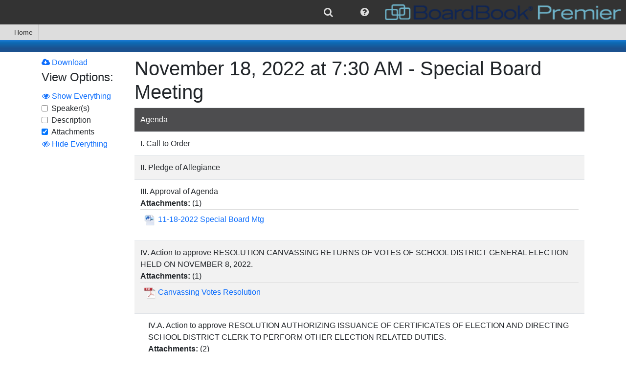

--- FILE ---
content_type: text/html; charset=utf-8
request_url: https://meetings.boardbook.org/Public/Agenda/2562?meeting=558204
body_size: 12773
content:

<!DOCTYPE html>
<html lang='en' >
<head>
    
    
<meta http-equiv="X-UA-Compatible" content="IE=edge">
<meta charset="utf-8" />
<meta name="viewport" content="width=device-width, initial-scale=1.0">
<meta name="copyright" content="2015-2026. Sparq Data Solutions Inc. - All Rights Reserved.">
    <title>Public Meeting Agenda: November 18, 2022 at 7:30 AM - Special Board Meeting - BoardBook Premier</title>
<link href="/favicon.ico" rel="shortcut icon" type="image/x-icon" />
<script src="https://cdnjs.cloudflare.com/ajax/libs/popper.js/1.0.4/popper.js" type="text/javascript"></script>
<style>
    #DisplayHeader h1 {
        padding-top: 10px;
        padding-bottom: 10px;
        margin-bottom: 0;
        font-size: 18px;
    }

    #DisplayHeader {
        color: white;
        text-shadow: 2px 2px rgba(51,51, 51, 0.5);
        text-align: center;
        font-weight: bold;
    }

    #DisplayHeader {
        background-color: rgb(13,107,181);
        background-image: linear-gradient(to top, rgb(27,81,143) 29%, rgb(13,107,181) 79%, rgb(25,120,208) 95%);
        background-image: -o-linear-gradient(bottom, rgb(27,81,143) 29%, rgb(13,107,181) 79%, rgb(25,120,208) 95%);
        background-image: -moz-linear-gradient(bottom, rgb(27,81,143) 29%, rgb(13,107,181) 79%, rgb(25,120,208) 95%);
        background-image: -webkit-linear-gradient(bottom, rgb(27,81,143) 29%, rgb(13,107,181) 79%, rgb(25,120,208) 95%);
        background-image: -ms-linear-gradient(bottom, rgb(27,81,143) 29%, rgb(13,107,181) 79%, rgb(25,120,208) 95%);
    }
</style>
<script>
    if (typeof window.useBackupCssUrl !== "function") {
        window.useBackupCssUrl = function (backupUrl, anotherBackupUrl) {
            var found = document.querySelectorAll('link[href="' + backupUrl + '"]');
            if (found && found.length > 0) {
                console.error('won\'t add duplicate backup css link for ' + backupUrl);
                return;
            }

            try {
                var linkElement = document.createElement('link');
                linkElement.setAttribute('rel', 'stylesheet');
                linkElement.setAttribute('type', 'text/css');
                linkElement.setAttribute('href', backupUrl);

                if (anotherBackupUrl)
                    linkElement.setAttribute('onerror', "window.useBackupCssUrl('" + anotherBackupUrl + "')");

                document.head.appendChild(linkElement)
                console.error('added backup css link element to ' + backupUrl);
            } catch (e) {
                if (anotherBackupUrl)
                    anotherBackupUrl = " onerror='window.useBackupCssUrl('" + anotherBackupUrl + "')'";
                else
                    anotherBackupUrl = "";

                document.querySelector('head').innerHTML += '<link rel="stylesheet" href="' + backupUrl + '"' + anotherBackupUrl + ' type="text/css"/>';
                console.error('added backup css link HTML to ' + backupUrl);
            }
        };
    }
</script>



<script>
    /*! loadCSS. [c]2017 Filament Group, Inc. MIT License */
    /* This file is meant as a standalone workflow for
    - testing support for link[rel=preload]
    - enabling async CSS loading in browsers that do not support rel=preload
    - applying rel preload css once loaded, whether supported or not.
    */
    (function (w) {
        "use strict";
        // rel=preload support test
        if (!w.loadCSS) {
            w.loadCSS = function () { };
        }
        // define on the loadCSS obj
        var rp = loadCSS.relpreload = {};
        // rel=preload feature support test
        // runs once and returns a function for compat purposes
        rp.support = (function () {
            var ret;
            try {
                ret = w.document.createElement("link").relList.supports("preload");
            } catch (e) {
                ret = false;
            }
            return function () {
                return ret;
            };
        })();

        // if preload isn't supported, get an asynchronous load by using a non-matching media attribute
        // then change that media back to its intended value on load
        rp.bindMediaToggle = function (link) {
            // remember existing media attr for ultimate state, or default to 'all'
            var finalMedia = link.media || "all";

            function enableStylesheet() {
                link.media = finalMedia;
            }

            // bind load handlers to enable media
            if (link.addEventListener) {
                link.addEventListener("load", enableStylesheet);
            } else if (link.attachEvent) {
                link.attachEvent("onload", enableStylesheet);
            }

            // Set rel and non-applicable media type to start an async request
            // note: timeout allows this to happen async to let rendering continue in IE
            setTimeout(function () {
                link.rel = "stylesheet";
                link.media = "only x";
            });
            // also enable media after 3 seconds,
            // which will catch very old browsers (android 2.x, old firefox) that don't support onload on link
            setTimeout(enableStylesheet, 3000);
        };

        // loop through link elements in DOM
        rp.poly = function () {
            // double check this to prevent external calls from running
            if (rp.support()) {
                return;
            }
            var links = w.document.getElementsByTagName("link");
            for (var i = 0; i < links.length; i++) {
                var link = links[i];
                // qualify links to those with rel=preload and as=style attrs
                if (link.rel === "preload" && link.getAttribute("as") === "style" && !link.getAttribute("data-loadcss")) {
                    // prevent rerunning on link
                    link.setAttribute("data-loadcss", true);
                    // bind listeners to toggle media back
                    rp.bindMediaToggle(link);
                }
            }
        };

        // if unsupported, run the polyfill
        if (!rp.support()) {
            // run once at least
            rp.poly();

            // rerun poly on an interval until onload
            var run = w.setInterval(rp.poly, 500);
            if (w.addEventListener) {
                w.addEventListener("load", function () {
                    rp.poly();
                    w.clearInterval(run);
                });
            } else if (w.attachEvent) {
                w.attachEvent("onload", function () {
                    rp.poly();
                    w.clearInterval(run);
                });
            }
        }


        // commonjs
        if (typeof exports !== "undefined") {
            exports.loadCSS = loadCSS;
        }
        else {
            w.loadCSS = loadCSS;
        }
    }(typeof global !== "undefined" ? global : this));
</script>

<link href="https://maxcdn.bootstrapcdn.com/font-awesome/4.7.0/css/font-awesome.min.css"
      onerror="window.useBackupCssUrl('https://cdn1.sparqdata.com/SharedContent/styles/font-awesome.4.7.0.min.css','https://backuplogon.sparqdata.com/SharedContent/styles/font-awesome.4.7.0.min.css')"
      rel="stylesheet" type="text/css" />
<link href="https://cdn.jsdelivr.net/npm/bootstrap@4.6.0/dist/css/bootstrap.min.css"
      onerror="window.useBackupCssUrl('https://cdn1.sparqdata.com/SharedContent/styles/bootstrap.4.6.0.min.css','https://backuplogon.sparqdata.com/SharedContent/styles/bootstrap.4.6.0.min.css')"
      rel="stylesheet" type="text/css" />

<link href="https://ajax.googleapis.com/ajax/libs/jqueryui/1.13.2/themes/smoothness/jquery-ui.css"
      onerror="window.useBackupCssUrl('https://cdn1.sparqdata.com/SharedContent/styles/jquery-ui.1.13.2.css','https://backuplogon.sparqdata.com/SharedContent/styles/jquery-ui.1.13.2.css')"
      as="style" onload="this.onload=null;this.rel='stylesheet'"
      rel="preload" type="text/css" />

<link href="https://cdn1.sparqdata.com/SharedContent/styles/KendoUI.2021.3.914/kendo.default-main.min.css"
      onerror="window.useBackupCssUrl('https://backuplogon.sparqdata.com/SharedContent/styles/KendoUI.2021.3.914/kendo.default-main.min.css"
      as="style" onload="this.onload=null;this.rel='stylesheet'"
      rel="preload" type="text/css" />

<link href="https://cdn1.sparqdata.com/SharedContent/styles/jquery.timepicker.css"
      onerror="window.useBackupCssUrl('https://backuplogon.sparqdata.com/SharedContent/styles/jquery.timepicker.css')"
      as="style" onload="this.onload=null;this.rel='stylesheet'"
      rel="preload" type="text/css" />

<link href="https://cdn1.sparqdata.com/SharedContent/styles/bootstrap-social.css"
      onerror="window.useBackupCssUrl('https://backuplogon.sparqdata.com/SharedContent/styles/bootstrap-social.css')"
      as="style" onload="this.onload=null;this.rel='stylesheet'"
      media="all" rel="preload" type="text/css" />


<link href="https://cdn1.sparqdata.com/SharedContent/styles/Sidebar.2.css"
      onerror="window.useBackupCssUrl('https://backuplogon.sparqdata.com/SharedContent/styles/Sidebar.2.css')"
      as="style" onload="this.onload=null;this.rel='stylesheet'"
      rel="preload" type="text/css" />


<link href="https://cdn1.sparqdata.com/SharedContent/styles/All.25.css"
      onerror="window.useBackupCssUrl('https://backuplogon.sparqdata.com/SharedContent/styles/All.25.css')"
      as="style" onload="this.onload=null;this.rel='stylesheet'"
      media="all" rel="preload" type="text/css" />
<link href="https://cdn1.sparqdata.com/SharedContent/styles/Screen.1.1.css"
      onerror="window.useBackupCssUrl('https://backuplogon.sparqdata.com/SharedContent/styles/Screen.1.1.css')"
      as="style" onload="this.onload=null;this.rel='stylesheet'"
      media="screen" rel="preload" type="text/css" />
<link href="https://cdn1.sparqdata.com/SharedContent/styles/Print.1.1.css"
      onerror="window.useBackupCssUrl('https://backuplogon.sparqdata.com/SharedContent/styles/Print.1.1.css')"
      media="print" rel="stylesheet" type="text/css" />



<style>
.fa {
  display: inline-block;
  font: normal normal normal 14px/1 FontAwesome;
  font-size: inherit;
  text-rendering: auto;
  -webkit-font-smoothing: antialiased;
  -moz-osx-font-smoothing: grayscale;
}
.fa-2x {
    font-size: 2em;
}
.fa-3x {
    font-size: 3em;
}
.fa-5x {
    font-size: 5em;
}

body {
  margin: 0;
}

a {
  background-color: transparent;
}

img {
  border: 0;
}

* {
  -webkit-box-sizing: border-box;
  -moz-box-sizing: border-box;
  box-sizing: border-box;
}

:after,
:before {
  -webkit-box-sizing: border-box;
  -moz-box-sizing: border-box;
  box-sizing: border-box;
}

html {
  font-size: 16px;
    font-family: sans-serif;
    line-height: 1.15;
    -webkit-text-size-adjust: 100%;
    -webkit-tap-highlight-color: transparent;
}

body {
    margin: 0;
    font-family: -apple-system,BlinkMacSystemFont,"Segoe UI",Roboto,"Helvetica Neue",Arial,"Noto Sans","Liberation Sans",sans-serif,"Apple Color Emoji","Segoe UI Emoji","Segoe UI Symbol","Noto Color Emoji";
    font-size: 1rem;
    font-weight: 400;
    line-height: 1.5;
    color: #212529;
    text-align: left;
    background-color: #fff;
}

.btn {
    color: #fff;
}
a, .btn-link {
  color: #0d6efd;
  text-decoration: none;
}
a:focus, .btn-link:focus {
  text-decoration: underline;
}
.btn-primary,.bg-primary {
    background-color: #0d6efd;
}
.btn-success,.bg-success {
    background-color: #198754;
}
.btn-secondary,.bg-secondary {
    background-color: #6c757d;
}
.btn-danger,.bg-danger {
    background-color: #dc3545;
}
.btn-warning, .bg-warning {
    background-color: #ffc107;
    color: #000;
}
.btn-info, .bg-info {
    background-color: #0dcaf0;
    color: #000;
}
.btn-light, .bg-light {
    color: #000;
    background-color: #f8f9fa;
}
.btn-dark, .bg-dark {
    color: #fff;
    background-color: #212529;
}

img {
  vertical-align: middle;
}

.h1, .h2, .h3, .h4, .h5, .h6, h1, h2, h3, h4, h5, h6 {
    margin-bottom: 0.5rem;
    font-weight: 500;
    line-height: 1.2;
}

h1, h2, h3, h4, h5, h6 {
    margin-top: 0;
    margin-bottom: 0.5rem;
}

.h1, h1 {
    font-size: 2.5rem;
}
.h2, h2 {
    font-size: 2rem;
}
.h3, h3 {
    font-size: 1.75rem;
}
.h4, h4 {
    font-size: 1.5rem;
}
.h5, h5 {
    font-size: 1.25rem;
}
.h6, h6 {
    font-size: 1rem;
}

p {
  margin: 0 0 10px;
}

ul {
  margin-top: 0;
  margin-bottom: 10px;
}

ul ul,
.sparqMenu {
  margin-bottom: 0;
}

.list-unstyled {
  padding-left: 0;
  list-style: none;
}

.container {
  width: 100%;
  padding-right: 15px;
  padding-left: 15px;
  margin-right: auto;
  margin-left: auto;
}

@media (min-width:576px) {
  .container {
    max-width: 540px;
  }
}

@media (min-width:768px) {
  .container {
    max-width: 720px;
  }
}

@media (min-width:992px) {
  .container {
    max-width: 960px;
  }
}

@media (min-width:1200px) {
  .container {
    max-width: 1140px;
  }
}

.float-right {
  float: right!important;
}

@-ms-viewport {
  width: device-width;
}

.ui-state-highlight {
  border: 1px solid #fcefa1;
  background: #fbf9ee;
  color: #363636;
}

.ui-state-error {
  border: 1px solid #cd0a0a;
  background: #fef1ec;
  color: #cd0a0a;
}

.displaymessages .messagelist {
  margin-left: auto;
  margin-right: auto;
  max-width: 800px;
  min-width: 400px;
  -webkit-box-shadow: 0 0 0 1px rgba(0, 0, 0, 0.15), 0 0 1em rgba(0, 0, 0, 0.3);
  -moz-box-shadow: 0 0 0 1px rgba(0, 0, 0, 0.15), 0 0 1em rgba(0, 0, 0, 0.3);
  box-shadow: 0 0 0 1px rgba(0, 0, 0, 0.15), 0 0 1em rgba(0, 0, 0, 0.3);
}

#sparqUserMenuBar .sparqMenu {
    min-height: 50px;
}

#sparqUserMenuBar {
  font-size: 13px;
  text-align: right;
}
    #sparqUserMenuBar form:not(.displayNone) {
        display: flex;
    }
    
    @media (max-width:800px) {
        #sparqUserMenuBar {
            display: flex;
        }

        #sparqUserMenuBar .sparqMenu {
            min-height: initial;
        }
    }

#sparqUserMenuBar .usersImage {
  height: 50px;
  margin-top: 0;
}

#sparqUserMenuBar .sparqMenu li {
  font-size: 20px;
}

#sparqUserMenuBar .sparqMenu li .usersName
{
    margin-right: 4px;
}

#sparqUserMenuBar .sparqMenu li.sparq-menu-item:not(.disable) {
  min-width: 50px;
}

#sparqUserMenuBar .sparqMenu {
  text-align: center;
}

#sparqUserMenuBar .sparqMenu {
  background-color: transparent;
}

.sparq-menu-item.sparq-menu-item-nopadding {
  padding: 0 !important;
}

.sparqMenuBar,
.sparqMenuBar .sparqMenu {
  background-color: rgb(51, 51, 51);
  color: white;
}

.sparqMenuBar .mainLogoLink {
  float: left;
}

.sparqMenuBar .mainLogo,
.sparq-menu-item-nopadding .mainLogo {
  height: 42px;
  padding: 5px;
  padding-right: 10px;
  margin: 0 !important;
}

.sparqMenu .sparq-menu-link {
    padding-left: 1rem;
    padding-right: 1rem;
}
.sparqMenu .k-item.k-menu-item.k-state-hover:not(.k-state-disabled),
.sparqMenu .k-item.k-menu-item.k-state-focused:not(.k-state-disabled) {
    background-color: #DDD;
}

.sparqMenu > li.sparq-menu-item > ul, 
.k-menu > .k-item.k-menu-item > ul {
    display: none;
}

.table-striped tbody tr:nth-of-type(odd),
ul.list-striped > li:nth-child(odd),
ol.list-striped > li:nth-child(odd) {
    background-color: #fff;
    box-shadow: inset 0 0 0 9999px rgba(0, 0, 0, 0.05);
}

ul.list-striped > li {
  border-top: 1px solid #ddd;
  padding: 8px;
}

body {
  padding-bottom: 20px;
}

.body-content {
  padding-left: 15px;
  padding-right: 15px;
}

.messagelist {
  margin-top: 1em;
}

#sparqUserMenuBar .sparqMenu select#sparqMenuOrganizationSelect
{
    padding-left: 4px;
    margin-left: -4px;
}
#sparqUserMenuBar .sparqMenu select#sparqMenuOrganizationSelect
,#sparqUserMenuBar .sparqMenu select.sparqMenuOrganizationSelect_partner
{
    -webkit-appearance: none;
    -moz-appearance: none;
    appearance: none;
}

    #sparqUserMenuBar .sparqMenu .usersName, #sparqUserMenuBar .sparqMenu li ul, #sparqUserMenuBar .sparqMenu li ul li, #sparqUserMenuBar .sparqMenu li .singleSchoolName, #sparqUserMenuBar .sparqMenu #sparqMenuOrganizationSelect, #sparqUserMenuBar .sparqMenu .sparqMenuOrganizationSelect_partner, #sparqUserMenuBar .sparqMenu #sparqMenuOrganizationSelect_width_tmp {
        font-size: 16px;
    }

#sparqUserMenuBar .organizationSelectForm select, #sparqUserMenuBar .organizationSelectForm select:hover {
    color: #DDD;
}

#sparqUserMenuBar .organizationSelectForm select {
    border-radius: 3px;
    background-color: transparent;
    border-color: transparent;
}

#sparqUserMenuBar #sparqUser-Menu > li.no-padding > .k-link {
    padding: 0;
}

.sparq-menu-item.sparq-menu-item-nopadding, .sparq-menu-item.sparq-menu-item-nopadding .k-link {
    padding: 0 !important;
}

li.k-item, 
.k-menu:not(.k-context-menu)>.k-item,
li.k-item.k-state-hover, 
li.k-item:hover, 
.k-menu:not(.k-context-menu)>.k-item.k-state-hover, 
.k-menu:not(.k-context-menu)>.k-item:hover,
.k-menu.sparq-menu:not(.k-context-menu) > .k-item,
.k-menu.sparq-menu:not(.k-context-menu) > .k-item.k-state-hover,
.k-menu.sparq-menu:not(.k-context-menu) > .k-item:hover
{
    color: rgb(51, 51, 51);
}
li.k-item .fa, li.k-item.sparq-menu-item, li.k-item.sparq-menu-item .fa, li.k-item.sparq-menu-item .usersName {
    color: #DDD;
}

.sidebar
{
    position: fixed;
    overflow: auto;
}
.sidebar.sidebar-right {
    right: -100%;
}

.k-menu-item {
    border-width: 0;
    outline: 0;
    display: flex;
    flex: 0 0 auto;
    position: relative;
}
.k-menu-horizontal {
    flex-direction: row;
}
.k-menu {
    border-width: 0;
    border-style: solid;
    box-sizing: border-box;
    outline: 0;
    font-size: 14px;
    line-height: 1.4285714286;
    display: flex;
    flex-wrap: wrap;
    align-items: stretch;
    position: relative;
    cursor: default;
}

.displayNone {
  display: none;
}

.k-menu-horizontal>.k-menu-item+.k-menu-item.margin-left-auto,
.margin-left-auto {
    margin-left: auto;
}
.margin-right-auto {
    margin-right: auto;
}
</style>






<style>
    @media (prefers-reduced-motion: reduce) {
        #skiptocontent a {
            transition-duration: 0.001ms !important;
        }
    }

    #skiptocontent a {
        padding: 6px;
        position: absolute;
        top: -40px;
        left: 0px;
        color: white;
        border-right: 1px solid white;
        border-bottom: 1px solid white;
        border-bottom-right-radius: 8px;
        background: #BF1722;
        -webkit-transition: top 1s ease-out;
        transition: top 1s ease-out;
        z-index: 100;
    }

        #skiptocontent a:focus {
            position: absolute;
            left: 0px;
            top: 0px;
            outline-color: transparent;
            -webkit-transition: top .1s ease-in;
            transition: top .1s ease-in;
        }
</style>

<script src="https://ajax.googleapis.com/ajax/libs/jquery/3.6.0/jquery.min.js" type="text/javascript"></script>
<script>window.jQuery || document.write('<script src="https://cdn1.sparqdata.com/SharedContent/scripts/jquery.3.6.0.min.js">\x3C/script>')</script>

<script src="https://cdn.jsdelivr.net/npm/bootstrap@4.6.0/dist/js/bootstrap.min.js" type="text/javascript"></script>
<script>window.jQuery.fn.popover || document.write('<script src="https://cdn1.sparqdata.com/SharedContent/scripts/bootstrap.4.6.0.min.js">\x3C/script>')</script>

<script src="https://ajax.googleapis.com/ajax/libs/jqueryui/1.13.2/jquery-ui.min.js" type="text/javascript" defer="defer"></script>


<script src="https://cdn1.sparqdata.com/SharedContent/scripts/kendo.all.min.2021.3.914.js" type="text/javascript"></script>


<script src="https://cdn1.sparqdata.com/SharedContent/scripts/jquery.timepicker.min.js" type="text/javascript" defer="defer"></script>



<script src="https://cdn1.sparqdata.com/SharedContent/scripts/jquery.sidebar.min.js" type="text/javascript" defer="defer"></script>


<script src="https://cdn1.sparqdata.com/SharedContent/scripts/jquery.sidebarFullscreen.1.js" type="text/javascript" defer="defer"></script>


<script src="https://cdn1.sparqdata.com/SharedContent/scripts/shared.header.4.js" type="text/javascript" defer="defer"></script>



<script src="https://cdn1.sparqdata.com/SharedContent/scripts/autosize.min.js" type="text/javascript" defer="defer"></script>



<script src="https://cdn1.sparqdata.com/SharedContent/scripts/kendoResponsiveMenu.2.js" type="text/javascript"></script>
<script>window.jQuery.fn.kendoResponsiveMenu || document.write('<script src="https://backuplogon.sparqdata.com/SharedContent/scripts/kendoResponsiveMenu.2.js">\x3C/script>')</script>
<link href="https://cdn2.sparqdata.com/Site.56.css" rel="stylesheet" type="text/css" />
    <link href="https://kontentsites-prod.azurewebsites.net/static/assets/boardbook/css/premier.css" rel="stylesheet" type="text/css" />
<script src="https://cdn1.sparqdata.com/SharedContent/scripts/signalr.min.js" type='text/javascript'></script>
<script>window.signalR || document.write('<script src="https://unpkg.com/@aspnet/signalr@1.1.0/dist/browser/signalr.min.js">\x3C/script>')</script>
<script>window.signalR || document.write('<script src="https://cdn.jsdelivr.net/npm/@aspnet/signalr@1.1.0/dist/browser/signalr.min.js">\x3C/script>')</script>

    
    
<script src="https://cdn1.sparqdata.com/SharedContent/scripts/js.cookie.2.1.4.min.js" type="text/javascript" defer="defer"></script>



<script src="https://cdn1.sparqdata.com/SharedContent/scripts/shared.footer.22.js" type="text/javascript" defer="defer"></script>


    <script src="https://cdn2.sparqdata.com/Scripts/Site.3.js" type="text/javascript" defer="defer"></script>
    
</head>
<body>
    <div id="fullscreenContainer">
        <header>
            <div id="skiptocontent"><a href="#DisplayHeader" class="">skip to main content</a></div>
            

            




<nav id="sparqUserMenuBar" class="sparqMenuBar">
    <ul class="displayNone sparqMenu showAsFlexNotBlock" id="sparqUser-Menu" aria-label="Site features">

                        <li class="sparq-menu-item  margin-left-auto" tabindex="-1">
                            <a href="/Search/Index/2562?returnurl=/Public/Agenda/2562?meeting=558204" aria-label="search" tabindex="-1">
                                <i class="fa fa-search sparq-menu-link"></i>
                                
                            </a>
                        </li>
            <li class="sparq-menu-item " id="sparq-menu-help-item" tabindex="-1">
                <i class="fa fa-question-circle open-menu-onclick sparq-menu-link" aria-label="help" role="button"></i>
                



                <ul aria-label="Help">
                    
                                        <li>
                        <a href="/Help/SectionPublicAgenda"  class="showHelpInDialog">
                            <i class="fa fa-question-circle"></i>
                            Agenda Help
                        </a>
                    </li>



                    

                    
                    

                    

                    <li>
                        <a href="/SparqMenu/HelpForMenuBar" class="showHelpInDialog">
                            <i class="fa fa-question-circle"></i>
                            BoardBook Menu Bar Help
                        </a>
                    </li>


                    <li>
                        <a href="/SparqMenu/SiteCompatibility">
                            <i class="fa fa-question"></i>
                            Check Your Device's Compatibility
                        </a>
                    </li>

                    <li>
                        <a href="/SparqMenu/HelpForNightlyMaintenanceWindow" class="showHelpInDialog">
                            <i class="fa fa-wrench"></i>
                            Nightly Maintenance Window: Midnight to 5 AM Central Time
                        </a>
                    </li>

                </ul>

                
<div class="displayNone" id="SparqMenu_HelpDialog" title="Help!">
    <div id="SparqMenu_HelpDialog_Loading">
        <i class="fa fa-spinner fa-pulse"></i>
        Loading Help...
    </div>
    <div id="SparqMenu_HelpDialog_Section">
    </div>
</div>

            </li>

        <li class="sparq-menu-item sparq-menu-item-nopadding" tabindex="-1">
                <a href="https://www.boardbook.org/home.aspx" target="_blank" class="mainLogoLink" tabindex="-1">
                    <img src="https://cdn1.sparqdata.com/SharedContent/themes/boardbook/boardbooklogo.png" class="mainLogo" alt="BoardBook Logo" />
                </a>
        </li>
    </ul>


<input name="__RequestVerificationToken" type="hidden" value="X-stLWTN1818nbLkasrb1eKb3bjjLEIJ3NL9Mby-oQajCGIBFCK641xiEOVJyLqzEB_KYDcvBYgz-je6o75PpVJ0GGw1" /></nav>


<script async src="https://www.googletagmanager.com/gtag/js?id=UA-173108447-3"></script>
<script>
    window.dataLayer = window.dataLayer || [];
    function gtag(){dataLayer.push(arguments);}
    gtag('js', new Date());
    gtag('config', 'UA-173108447-3');
</script>



<script>
    
    var kmSparq = $("#sparqUser-Menu");
    if (kmSparq && kmSparq.length > 0) {
        kmSparq.kendoMenu({
            openOnClick: true
        });

        kmSparq.bind("open", function () {
            var found = kmSparq.find(".sparq-menu-item[id][aria-expanded=true]");
            if (found)
                kmSparq.close("#" + found.attr("id"));
        });

        var menu = kmSparq.data("kendoMenu");
        menu.enable(".disable", false);

        //kmSparq.on("focusout", function () {
        //    //closes menus and submenus when a user tabs away
        //    menu.close();
        //});

        //kicks the spacer out of the keyboard navigation
        kmSparq.find(".not-navigable").removeClass("k-item");

        kmSparq.show().removeClass("displayNone");

        var toActivate = kmSparq.find(".open-menu-onclick");
        toActivate.keydown(function (event) {
            if (event.key === " " || event.key === "Enter" || event.key === "Spacebar") {
                // Prevent the default action to stop scrolling when space is pressed
                event.preventDefault();

                var menuItem = $(this).parents(".sparq-menu-item[id]");
                if (menuItem.attr("aria-expanded") !== "true")
                    menu.open("#" + menuItem.attr("id"));
                else
                    menu.close("#" + menuItem.attr("id"));
            }
            else if (event.keyCode === 27 || event.key === "Escape") {
                var menuItem = $(this).parents(".sparq-menu-item[id]");
                if (menuItem.attr("aria-expanded") === "true")
                    menu.close("#" + menuItem.attr("id"));
            }
        });
    }
</script>




        <nav class="navbar-collapse" id="kendoMenu-Main">
            <ul class="nav navbar-nav displayNone" id="kendoMenu-Inner" aria-label="Lester Prairie Schools information">
                <li>
                    <a href="/Public/Organization/2562" id="home-menu-link">
                        <span class="fa fa-home"></span>
                        Home
                    </a>
                </li>

            </ul>
            <script>
                var km = $("#kendoMenu-Inner");
                km.kendoResponsiveMenu({
                    openOnClick: {
                        rootMenuItems: true,
                        subMenuItems: false
                    }
                });
                km.show();
            </script>
        </nav>
        </header>       

        
        <div class="container body-content">
            
    <div class="displaymessages ui-widget">
            <div class="messagelist ui-state-error displayNone" id="messages-errors">
    </div>

            <div class="messagelist ui-state-highlight displayNone" id="messages-warns">
    </div>

            <div class="messagelist ui-state-highlight displayNone" id="messages-infos">
    </div>

    </div>

        </div>

        
    <div id="DisplayHeader">
        <div class="container body-content">
            &nbsp;
        </div>
    </div>


        
        <div class="container body-content">
            <main id="MainPage">
                



<div class="row margin-top-10">
    <div class="col-md-2" id="AgendaItemViewOptions-QuickView">
            <a href="/Public/DownloadAgenda/2562?meeting=558204"
               aria-describedby="MeetingHeader">
                <i class="fa fa-cloud-download"></i>
                Download
            </a>
        


<div id="viewOptionsSection">
    <fieldset>
        <legend id="ViewOptionsTitle">View Options:</legend>
        <button id="showAllViewOptions" class="btn btn-link padding-0">
            <i class="fa fa-eye"></i>
            Show Everything
        </button>




        
    <div class="display-information-checkbox" data-display-class="Speakers">
        <div class='form-check form-group'>  <label class='form-check-label'>  <input type='checkbox' name='Speakers' value='True'   class='form-check-input ignore-change agendaItemViewOptionCb' id='Speakers' />Speaker(s)  </label></div>
    </div>
    <div class="display-information-checkbox" data-display-class="Description">
        <div class='form-check form-group'>  <label class='form-check-label'>  <input type='checkbox' name='Description' value='True'   class='form-check-input ignore-change agendaItemViewOptionCb' id='Description' />Description  </label></div>
    </div>
    <div class="display-information-checkbox" data-display-class="Attachments">
        <div class='form-check form-group'>  <label class='form-check-label'>  <input type='checkbox' name='Attachments' value='True' checked=checked  class='form-check-input ignore-change agendaItemViewOptionCb' id='Attachments' />Attachments  </label></div>
    </div>
        <button id="hideAllViewOptions" class="btn btn-link padding-0">
            <i class="fa fa-eye-slash"></i>
            Hide Everything
        </button>
    </fieldset>
</div>


    </div>
    <div class="col-md-10">
        <h1 id="MeetingHeader">
            November 18, 2022 at 7:30 AM - Special Board Meeting
        </h1>

                                        <ul class="nav nav-tabs displayNone showAsFlexNotBlock" role="tablist" id="tabListSection">
            <li role="presentation" class="active isatab nav-item">
                <a href="#Tab-AgendaItem" aria-controls="Tab-AgendaItem" role="tab" id="Tab-AgendaItem-Link" class="nav-link">
                    Agenda
                </a>
            </li>
        </ul>

        <div class="tab-content" id="tabContentSection" data-loading-text="">
            <div role="tabpanel" class="tab-pane active" id="Tab-AgendaItem">
    <table class="table table-striped agenda-items-section" role="presentation">
        <tr>
            <th>
                    Agenda
            </th>
        </tr>

            <tr class="agenda-item-information agenda-item-children-of-0" data-agendaitemid="12949034">
        <td class="agenda-item-checkbox-cell ">
                <input type="hidden" id="selectChildAgendaItems" name="selectChildAgendaItems" value="true" />
            <input type="hidden" class="hasChildren" name="hasChildren" value="false" />
            <div style="padding-left: 0em">
                <div class="form-check">
                    <i class="displayNone showOnDragAndDropStart fa fa-arrows-v"></i>

                                        I. Call to Order                </div>

                    <div class="Description agenda-item-displayed displayNone Description">
        <strong>Description:&nbsp;</strong>
<ul>
	<li>Board Chair call to open the Lester Prairie School District Special Board meeting.</li>
	<li>Welcome to guests.</li>
</ul>
    </div>
                            <div id="attachments-for-12949034" data-loadurl="/Meeting/AgendaManage_LoadAttachmentSection/12949034?agendaId=567001">
                                
                            </div>
            </div>
        </td>
    </tr>
    <tr class="agenda-item-information agenda-item-children-of-0" data-agendaitemid="12949035">
        <td class="agenda-item-checkbox-cell ">
            <input type="hidden" class="hasChildren" name="hasChildren" value="false" />
            <div style="padding-left: 0em">
                <div class="form-check">
                    <i class="displayNone showOnDragAndDropStart fa fa-arrows-v"></i>

                                        II. Pledge of Allegiance                </div>

                                            <div id="attachments-for-12949035" data-loadurl="/Meeting/AgendaManage_LoadAttachmentSection/12949035?agendaId=567001">
                                
                            </div>
            </div>
        </td>
    </tr>
    <tr class="agenda-item-information agenda-item-children-of-0" data-agendaitemid="12949036">
        <td class="agenda-item-checkbox-cell ">
            <input type="hidden" class="hasChildren" name="hasChildren" value="false" />
            <div style="padding-left: 0em">
                <div class="form-check">
                    <i class="displayNone showOnDragAndDropStart fa fa-arrows-v"></i>

                                        III. Approval of Agenda                </div>

                    <div class="Description agenda-item-displayed displayNone Description">
        <strong>Description:&nbsp;</strong>
Motion to approve agenda    </div>
                            <div id="attachments-for-12949036" data-loadurl="/Meeting/AgendaManage_LoadAttachmentSection/12949036?agendaId=567001">
                                    <div class="transparent-background agenda-item-displayed displayNone Attachments">
        <strong>Attachments:</strong>
         (<span id='attachment-count-12949036' class='attachment-count'>1</span>)

            <ul class="list-unstyled list-striped">
                    <li>
                        <div class="row">
                            <div class="col-sm-12">
                                <a href='https://meetings.boardbook.org/Documents/FileViewerOrPublic/2562?file=61bc50e6-72da-4c79-bb10-f381ee63ede9&isFromMeeting=True' data-foragendaitem='12949036' data-documentid='61bc50e6-72da-4c79-bb10-f381ee63ede9' class='showInMeetingTab HideOnOffline' data-tabprefix='File: '><img src='https://cdn2.sparqdata.com/images/filetypes/doc-ms.png' alt='DOCX Icon' class='DocumentsFileExtensionIcon' title='' />&nbsp;<span class='fileNameValue'>11-18-2022 Special Board Mtg</span></a>
                            </div>
                        </div>
                    </li>
            </ul>
    </div>

                            </div>
            </div>
        </td>
    </tr>
    <tr class="agenda-item-information agenda-item-children-of-0" data-agendaitemid="12949037">
        <td class="agenda-item-checkbox-cell ">
            <input type="hidden" class="hasChildren" name="hasChildren" value="true" />
            <div style="padding-left: 0em">
                <div class="form-check">
                    <i class="displayNone showOnDragAndDropStart fa fa-arrows-v"></i>

                                        IV. Action to approve RESOLUTION CANVASSING RETURNS OF VOTES OF SCHOOL DISTRICT GENERAL ELECTION HELD ON NOVEMBER 8, 2022.                </div>

                                            <div id="attachments-for-12949037" data-loadurl="/Meeting/AgendaManage_LoadAttachmentSection/12949037?agendaId=567001">
                                    <div class="transparent-background agenda-item-displayed displayNone Attachments">
        <strong>Attachments:</strong>
         (<span id='attachment-count-12949037' class='attachment-count'>1</span>)

            <ul class="list-unstyled list-striped">
                    <li>
                        <div class="row">
                            <div class="col-sm-12">
                                <a href='https://meetings.boardbook.org/Documents/FileViewerOrPublic/2562?file=3a790dcf-676a-4120-a1f7-b455b0d430fb&isFromMeeting=True' data-foragendaitem='12949037' data-documentid='3a790dcf-676a-4120-a1f7-b455b0d430fb' class='showInMeetingTab HideOnOffline' data-tabprefix='File: '><img src='https://cdn2.sparqdata.com/images/filetypes/pdf.png' alt='PDF Icon' class='DocumentsFileExtensionIcon' title='' />&nbsp;<span class='fileNameValue'>Canvassing Votes Resolution</span></a>
                            </div>
                        </div>
                    </li>
            </ul>
    </div>

                            </div>
            </div>
        </td>
    </tr>
    <tr class="agenda-item-information agenda-item-children-of-12949037" data-agendaitemid="12949121">
        <td class="agenda-item-checkbox-cell ">
            <input type="hidden" class="hasChildren" name="hasChildren" value="false" />
            <div style="padding-left: 1em">
                <div class="form-check">
                    <i class="displayNone showOnDragAndDropStart fa fa-arrows-v"></i>

                                        IV.A. Action to approve RESOLUTION AUTHORIZING ISSUANCE OF CERTIFICATES OF ELECTION AND DIRECTING SCHOOL DISTRICT CLERK TO PERFORM OTHER ELECTION RELATED DUTIES.                </div>

                                            <div id="attachments-for-12949121" data-loadurl="/Meeting/AgendaManage_LoadAttachmentSection/12949121?agendaId=567001">
                                    <div class="transparent-background agenda-item-displayed displayNone Attachments">
        <strong>Attachments:</strong>
         (<span id='attachment-count-12949121' class='attachment-count'>2</span>)

            <ul class="list-unstyled list-striped">
                    <li>
                        <div class="row">
                            <div class="col-sm-12">
                                <a href='https://meetings.boardbook.org/Documents/FileViewerOrPublic/2562?file=13cedc34-6a4c-44d2-aabe-6dc770ab6c51&isFromMeeting=True' data-foragendaitem='12949121' data-documentid='13cedc34-6a4c-44d2-aabe-6dc770ab6c51' class='showInMeetingTab HideOnOffline' data-tabprefix='File: '><img src='https://cdn2.sparqdata.com/images/filetypes/pdf.png' alt='PDF Icon' class='DocumentsFileExtensionIcon' title='' />&nbsp;<span class='fileNameValue'>Authorizing Issuance Resolution</span></a>
                            </div>
                        </div>
                    </li>
                    <li>
                        <div class="row">
                            <div class="col-sm-12">
                                <a href='https://meetings.boardbook.org/Documents/FileViewerOrPublic/2562?file=689c32f7-eb54-4ebb-a9f5-396eea1702f2&isFromMeeting=True' data-foragendaitem='12949121' data-documentid='689c32f7-eb54-4ebb-a9f5-396eea1702f2' class='showInMeetingTab HideOnOffline' data-tabprefix='File: '><img src='https://cdn2.sparqdata.com/images/filetypes/pdf.png' alt='PDF Icon' class='DocumentsFileExtensionIcon' title='' />&nbsp;<span class='fileNameValue'>Certs of Elec</span></a>
                            </div>
                        </div>
                    </li>
            </ul>
    </div>

                            </div>
            </div>
        </td>
    </tr>
    <tr class="agenda-item-information agenda-item-children-of-0" data-agendaitemid="12949038">
        <td class="agenda-item-checkbox-cell ">
            <input type="hidden" class="hasChildren" name="hasChildren" value="false" />
            <div style="padding-left: 0em">
                <div class="form-check">
                    <i class="displayNone showOnDragAndDropStart fa fa-arrows-v"></i>

                                        V. Adjourn the Meeting                </div>

                                            <div id="attachments-for-12949038" data-loadurl="/Meeting/AgendaManage_LoadAttachmentSection/12949038?agendaId=567001">
                                
                            </div>
            </div>
        </td>
    </tr>





    </table>
            </div>
            <div role="tabpanel" class="tab-pane webviewer-initializing" id="Tab-WebViewer">
                <button class='float-right close' id='newWebViewerFullScreenButton' type='button' title='View Full Screen'><i class='fa fa-arrows-alt'></i></button>
                <h2 id="webViewerHeader">Web Viewer</h2>
                


<script src="https://cdn2.sparqdata.com/WebViewer.11.3.0/lib/webviewer.min.js" type="text/javascript"></script>


<script src="https://cdn2.sparqdata.com/Scripts/SparqWebViewer.22.js" type="text/javascript"></script>
<div id="WebViewer" class="visibility-hidden"></div>
<script>
    //IE Polyfills
    if (!String.prototype.endsWith) {
        String.prototype.endsWith = function (searchString, position) {
            var subjectString = this.toString();
            if (typeof position !== 'number' || !isFinite(position)
                || Math.floor(position) !== position || position > subjectString.length) {
                position = subjectString.length;
            }
            position -= searchString.length;
            var lastIndex = subjectString.indexOf(searchString, position);
            return lastIndex !== -1 && lastIndex === position;
        };
    }
    if (!String.prototype.startsWith) {
        Object.defineProperty(String.prototype, 'startsWith', {
            value: function (search, rawPos) {
                var pos = rawPos > 0 ? rawPos | 0 : 0;
                return this.substring(pos, pos + search.length) === search;
            }
        });
    }
</script>

<script>
    (function ($) {
        SparqWebViewer.prototype.defaultoptions.webViewerPath = '/Content/WebViewer.11.3.0/lib';
        SparqWebViewer.prototype.defaultoptions.loadUrlFormat = '/Documents/DownloadPDF/TBR_AAAA_?org=2562';
        SparqWebViewer.prototype.defaultoptions.loadAnnotationsUrlFormat = '/Documents/GetNotes/TBR_AAAA_?org=2562';
        SparqWebViewer.prototype.defaultoptions.saveAnnotationsUrlFormat = '/Documents/SaveNotes/TBR_AAAA_?org=2562';
        SparqWebViewer.prototype.defaultoptions.loadDownloadsUrlFormat = '/Documents/CanDownload/TBR_AAAA_?org=2562';
        SparqWebViewer.prototype.defaultoptions.control = document.getElementById("WebViewer");
        SparqWebViewer.prototype.defaultoptions.allowAnnotations = false;
        SparqWebViewer.prototype.defaultoptions.annotationsAuthor = '';
        SparqWebViewer.prototype.defaultoptions.allowDownloads = true;
        SparqWebViewer.prototype.defaultoptions.skipDownloadsUrl = false;
    }(jQuery));
</script>
            </div>
        </div>
                                    </div>
</div>



    <a href="/Public/Organization/2562">
        &lt;&lt; Back to the Public Page for Lester Prairie Schools
    </a>

<input type="hidden" id="ViewOptionsAction" value="Agenda-Public" />
<input type="hidden" id="UseNewDocumentViewer" value="true" />
<input type='hidden' id='redirect-here-for-inactivity' value='/Home/InactivityTimeout/2562?returnUrl=%2FPublic%2FAgenda%2F2562%3Fmeeting%3D558204&name=UHVibGljIE1lZXRpbmcgQWdlbmRhOiBOb3ZlbWJlciAxOCwgMjAyMiBhdCA3OjMwIEFNIC0gU3BlY2lhbCBCb2FyZCBNZWV0aW5n' />
<script src="https://cdn2.sparqdata.com/Scripts/AgendaItemsList.3.js" type="text/javascript"></script>
<script src="https://cdn2.sparqdata.com/Scripts/DocumentsInTab.30.js" type="text/javascript"></script>


            </main>
            <hr />
            <footer id="footer">
                    <div>
                        <div class="text-center">
<div class="margin-bottom-7"><a href="mailto:support@boardbook.org">support@boardbook.org</a></div>
<div class="margin-bottom-7">888.587.2665</div>
</div>

                    </div>
                
                <div class="display-none">
                    Copyright &copy; 2015-2026. Sparq Data Solutions Inc. - All Rights Reserved.
                </div>
                                    <div class="row legal-links">
                            <div class="col-sm-12 col-md-6">
                                <a href="/Home/Privacy">
                                    Privacy Policy
                                </a>
                            </div>
                                                    <div class="col-sm-12 col-md-6">
                                <a href="/Home/Terms">
                                    Terms and Conditions of Use
                                </a>
                            </div>
                                            </div>
                <div id="footer-logo-section">
                    <a href="https://www.boardbook.org/home.aspx" target="_blank">
                        <img alt="BoardBook footer logo" src="https://cdn1.sparqdata.com/SharedContent/themes/boardbook/boardbooklogo.png" id="footer-logo" />
                    </a>
                </div>
            </footer>
        </div>
    </div>
          
</body>
</html>

--- FILE ---
content_type: text/html
request_url: https://meetings.boardbook.org/Content/WebViewer.11.3.0/lib/ui/index.html
body_size: 454
content:
<!DOCTYPE html>
<html moznomarginboxes mozdisallowselectionprint>

<head>
  <meta charset="utf-8">
  <meta name="viewport" content="width=device-width, initial-scale=1">
  <meta name="robots" content="noindex">
  <link rel="icon" href="assets/apryse.svg">
  <title>WebViewer UI</title>
</head>

<body>
  <div id="app"></div>
  <div id="line-connector-wrapper">
    <div id="line-connector-root"></div>
  </div>
  <div id="outline-edit-popup-portal"></div>
  <script src="../core/webviewer-core.min.js"></script>
  <script src="webviewer-ui.min.js"></script>
</body>

</html>